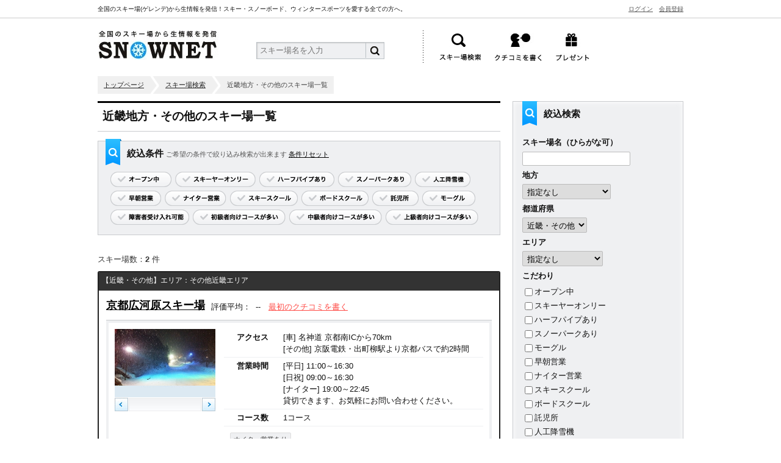

--- FILE ---
content_type: text/html
request_url: http://blog.snownet.jp/search/?pref=53
body_size: 35435
content:

	<!DOCTYPE html>
<html>
<head>
	<meta charset="UTF-8">
			<meta name="keywords" content="近畿地方,京都府,大阪府,兵庫県,滋賀県,奈良県,和歌山県,三重県,スキー場,ゲレンデ,一覧" />
		<title>近畿地方・その他のスキー場情報・積雪情報｜全国スキー場情報サイト＊SNOWNET</title>
        <script async src="https://www.googletagmanager.com/gtag/js?id=UA-65168281-13"></script>
        <script>
  window.dataLayer = window.dataLayer || [];
  function gtag(){dataLayer.push(arguments);}
  gtag('js', new Date());

  gtag('config', 'UA-65168281-13');
        </script>
	<script src="//ajax.googleapis.com/ajax/libs/jquery/1.7.2/jquery.min.js"></script>
	<script src="/common/js/ga.js"></script>
	<script src="/common/js/jquery.easing.1.3.js"></script>
	<script src="/common/js/jquery.page-scroller.js"></script>
	<script src="/common/js/mail.js"></script>
	<!--[if lt IE 9]><script src="/common/js/html5shiv.js"></script><![endif]-->
	<link rel="stylesheet" href="/common/css/reset.css">
	<link rel="stylesheet" href="/common/css/common.css">
		<link rel="stylesheet" href="/common/css/search.css">
	        <link rel="stylesheet" href="/common/css/rakutenAffi.css">	
	<script type="text/javascript">
	var nend_params = {"media":21666,"site":110943,"spot":671419,"type":2,"oriented":1};
	</script>
	<script type="text/javascript" src="https://js1.nend.net/js/nendAdLoader.js"></script>
<script async src="//pagead2.googlesyndication.com/pagead/js/adsbygoogle.js"></script>
<script>
  (adsbygoogle = window.adsbygoogle || []).push({
    google_ad_client: "ca-pub-8428620394791538",
    enable_page_level_ads: true
  });
</script>
</head>
<body>
	
	<div class="headTop">
		<div class="inner">
			<p class="left">全国のスキー場(ゲレンデ)から生情報を発信！スキー・スノーボード、ウィンタースポーツを愛する全ての方へ。</p>
			<ul class="topNav">
								<li><a href="/club/rigist/">会員登録</a></li>
				<li><a href="/club/login/">ログイン</a></li>
							</ul>
		</div>
		<!-- /inner -->
	</div>
	
	<header>
		<!-- /line -->
		<div class="inner">
						<p id="logo"><a href="/">SNOWNET</a></p>
						<div id="headForm">
				<div class="formOutline">
				<form action="/search/" method="get">
					<input type="text" name="skiname" placeholder="スキー場名を入力">
					<input type="submit" value="検索">
				</form>
				</div>
			</div>
			<!-- /headForm -->
			<nav>
				<ul>
					<!--<li id="gNav01"><a href="">写真を投稿</a></li> -->
					<li id="gNav06"><a href="/search/">スキー場検索</a></li>
					<li id="gNav02"><a href="/club/review/">口コミを書く</a></li>
					<li id="gNav03"><a href="/present/">プレゼント</a></li>
					<!--<li id="gNav04"><a href="">お気に入り</a></li> -->
					<!--<li id="gNav05"><a href="/bbs/">掲示板</a></li> -->
				</ul>
			</nav>
		</div>
		<!-- /inner -->
	</header>
	
	<div id="contents" class="search  ">
	
	
	<script type="text/javascript">
$(function(){
	
	// スライダー
	$('.slider').find('.btn').click(function(){
		var photoArea = $(this).parent().parent().find('.photo');
		var num = $(this).parent().data('start');
		var next = $(this).data('next');
		var nextNum = Number(num)+Number(next);
		if(nextNum >= 0 && nextNum <= 2)
		{
			photoArea.find('li').hide();
			photoArea.find('li').eq(nextNum).show();
			$(this).parent().data('start', nextNum)
		}
	});
	$('.slider').find('.photo').each(function(){
		$(this).find('li').hide();
		$(this).find('li').first().show();
	});
	
	// 絞込
	$('.condition li').click(function(){
		var target = $(this).data('target');
		if(target.indexOf('level') != -1)
		{
			// コースレベル
			var level = target.split(":");
			if($('select[name=level] option:selected').val() == level[1])
			{
				$('select[name=level]').val('');
			}
			else
			{
				$('select[name=level]').val(level[1]);
			}
		}
		else
		{
			if($('input[name='+target+']:checked').size())
			{
				$('input[name='+target+']').prop("checked", false);
			}
			else
			{
				$('input[name='+target+']').prop('checked', true)
			}
		}
		$('form[name=search]').submit();
	});
});
</script>

<ul id="topicPath">
	<li><a href="/">トップページ</a></li>
	
		<li><a href="/search/">スキー場検索</a></li>
	<li>近畿地方・その他のスキー場一覧</li>
	</ul>

<div class="main">
		<h1 class="mb_10">近畿地方・その他のスキー場一覧</h1>
	<p class="mb_15"></p>
		
	<section class="condition">
		<h4>絞込条件 <span>ご希望の条件で絞り込み検索が出来ます <a href="/search/">条件リセット</a></span></h4>
		<ul>
			<li class="btn01 " data-target="open">オープン中</li>
			<li class="btn02 " data-target="skionly">スキーヤーオンリー</li>
			<li class="btn03 " data-target="opt1">ハーフパイプあり</li>
			<li class="btn04 " data-target="opt2">スノーパークあり</li>
			<li class="btn05 " data-target="opt11">人工降雪機</li>
			<li class="btn06 " data-target="opt4">早朝営業</li>
			<li class="btn07 " data-target="opt5">ナイター営業</li>
			<li class="btn08 " data-target="opt6">スキースクール </li>
			<li class="btn09 " data-target="opt7">ボードスクール</li>
			<li class="btn10 " data-target="opt10">託児所</li>
			<li class="btn11 " data-target="opt3">モーグル</li>
			<li class="btn12 " data-target="opt12">障害者受け入れ可能</li>
			<li class="btn13 " data-target="level:1">初級者向けコースが多い</li>
			<li class="btn14 " data-target="level:2">中級者向けコースが多い</li>
			<li class="btn15 " data-target="level:3">上級者向けコースが多い</li>
		</ul>
	</section>
	<!-- /condition -->
	
	<!-- <div class="ad mb_10" style="overflow:hidden;padding: 15px 19px 10px;border: solid 1px #ddd;"> -->
	<div class="ad mb_10" style="overflow:hidden;">
		<ul>
			<li class="left">
                                <!-- <script async src="//pagead2.googlesyndication.com/pagead/js/adsbygoogle.js"></script> -->
                                <!-- snownet基本広告300×250 -->
                                <!--
                                <ins class="adsbygoogle"
                                     style="display:inline-block;width:300px;height:250px"
                                     data-ad-client="ca-pub-4311857368521111"
                                     data-ad-slot="6006266035"></ins>
                                <script>
                                (adsbygoogle = window.adsbygoogle || []).push({});
                                </script> -->
			</li>
			<li class="right">
                                <!-- <script async src="//pagead2.googlesyndication.com/pagead/js/adsbygoogle.js"></script> -->
                                <!-- snownet基本広告300×250 -->
                                <!-- <ins class="adsbygoogle"
                                     style="display:inline-block;width:300px;height:250px"
                                     data-ad-client="ca-pub-4311857368521111"
                                     data-ad-slot="6006266035"></ins>
                                <script>
                                (adsbygoogle = window.adsbygoogle || []).push({});
                                </script> -->
			</li>
		</ul>
	</div>
	
			<div id="resultSki">
			
			<div class="pagingTop">
				<span class="count">スキー場数：<b>2</b> 件</span>
							</div>
			<!-- /pagingTop -->
			
						
			<section class="skiDetail">
			
				<div class="detailHead">
					<span class="area">【近畿・その他】エリア：その他近畿エリア</span>
					<!--<a href="" class="clip">お気に入り</a> -->
				</div>
				<!-- /detailHead -->
				
				<div class="detailMain">
				
					<div class="lineBtm">
						<h2><a href="/detail/495/">京都広河原スキー場</a></h2>
						<dl class="review">
							<dt>評価平均：</dt>
														<dd>--　<a href="/club/review/?id=495">最初のクチコミを書く</a></dd>
													</dl>
					</div>
					<!-- /lineBtm -->
					
										
										
					<div class="border">
					
						<div class="slider">
							<ul class="photo">
																										<li><img src="/upload/495/20150219-081147_300.JPG" width="165" alt="" /></li>
																		<li><img src="/upload/495/20141229-093824_300.JPG" width="165" alt="" /></li>
																		<li><img src="/upload/495/20141229-093402_300.JPG" width="165" alt="" /></li>
																								</ul>
														<div class="operation" data-start="0">
								<span class="next btn" data-next="1">次へ</span>
								<span class="back btn" data-next="-1">前へ</span>
								<span class="counter"></span>
							</div>
													</div>
						<!-- /slider -->
						
						<div class="guide">
							
							<table class="type1" summary="スキー場情報">
								<tr>
									<th>アクセス</th>
									<td>
																					[車] 名神道 京都南ICから70km<br />
																				[その他] 京阪電鉄・出町柳駅より京都バスで約2時間</td>
								</tr>
																<tr>
									<th>営業時間</th>
									<td>
																				[平日] 11:00～16:30<br />
																														[日祝] 09:00～16:30<br />
																																								[ナイター] 19:00～22:45<br />
																														貸切できます、お気軽にお問い合わせください。									</td>
								</tr>
																<tr>
									<th>コース数</th>
									<td>1コース</td>
								</tr>
							</table>
							
							<dl class="reco">
																																								<dd>ナイター営業あり</dd>																																																																							</dl>
							
							
							<table class="level" summary="コースレベルの割合" title="コースレベルの割合">
								<tr>
																		<td class="level1" style="width:50%;">初級 50%</td>
																											<td class="level2" style="width:40%;">中級 40%</td>
																											<td class="level3" style="width:10%;">上級 10%</td>
																	</tr>
							</table>
						
						</div>
						<!-- /guide -->
						
						
						
					</div>
					<!-- /border -->
					
				</div>
				<!-- /detailMain -->
				
				<div class="detailBtm">
					<ul>
						<li class="nav01"><a href="/detail/495/gallery/">フォトギャラリー</a></li>
						<li class="nav02"><a href="/detail/495/news/">お知らせ</a></li>
						<li class="nav03"><a href="/detail/495/access/">アクセス</a></li>
						<li class="nav04"><a href="/detail/495/lodging/">周辺宿泊先</a></li>
						<li class="nav05"><a href="/detail/495/review/">クチコミ</a></li>
					</ul>
					<a href="/detail/495/" class="btn">このスキー場を詳しく見る</a>
				</div>
				<!-- /detailBtm -->
			
				
			</section>
						
			<section class="skiDetail">
			
				<div class="detailHead">
					<span class="area">【近畿・その他】エリア：その他近畿エリア</span>
					<!--<a href="" class="clip">お気に入り</a> -->
				</div>
				<!-- /detailHead -->
				
				<div class="detailMain">
				
					<div class="lineBtm">
						<h2><a href="/detail/257/">御在所</a></h2>
						<dl class="review">
							<dt>評価平均：</dt>
														<dd>--　<a href="/club/review/?id=257">最初のクチコミを書く</a></dd>
													</dl>
					</div>
					<!-- /lineBtm -->
					
										
										
					<div class="border">
					
						<div class="slider">
							<ul class="photo">
															</ul>
													</div>
						<!-- /slider -->
						
						<div class="guide">
							
							<table class="type1" summary="スキー場情報">
								<tr>
									<th>アクセス</th>
									<td>
																					[車] 東名阪道 四日市ICから12km<br />
																															[車] 名神道栗東IC86km<br />
										[その他] 近鉄湯の山線・近鉄湯の山温泉駅よりバス・タクシーで約10分</td>
								</tr>
																<tr>
									<th>営業時間</th>
									<td>
																																								営業時間
[平日]9：30〜15：30[土日祝]9：30〜15：30
※営業時間は天候等により変更になる場合があります。									</td>
								</tr>
																<tr>
									<th>コース数</th>
									<td>2コース</td>
								</tr>
							</table>
							
							<dl class="reco">
																																																<dd>スキースクールあり</dd>																								<dd>人工降雪機あり</dd>																<dd>障害者受け入れ可能</dd>																							</dl>
							
							
							<table class="level" summary="コースレベルの割合" title="コースレベルの割合">
								<tr>
																		<td class="level1" style="width:40%;">初級 40%</td>
																																				<td class="level3" style="width:60%;">上級 60%</td>
																	</tr>
							</table>
						
						</div>
						<!-- /guide -->
						
						
						
					</div>
					<!-- /border -->
					
				</div>
				<!-- /detailMain -->
				
				<div class="detailBtm">
					<ul>
						<li class="nav01"><a href="/detail/257/gallery/">フォトギャラリー</a></li>
						<li class="nav02"><a href="/detail/257/news/">お知らせ</a></li>
						<li class="nav03"><a href="/detail/257/access/">アクセス</a></li>
						<li class="nav04"><a href="/detail/257/lodging/">周辺宿泊先</a></li>
						<li class="nav05"><a href="/detail/257/review/">クチコミ</a></li>
					</ul>
					<a href="/detail/257/" class="btn">このスキー場を詳しく見る</a>
				</div>
				<!-- /detailBtm -->
			
				
			</section>
						
			<div class="pagingBtm mb_10"></div>

			<div class="ad" style="overflow:hidden;padding: 15px 19px 10px;border: solid 1px #ddd;">
				<ul>
					<li class="left">
																			<img src="http://www.rentracks.jp/adx/p.gifx?idx=0.15753.204117.1837.2819&dna=44525" border="0" height="1" width="1"><a href="http://www.rentracks.jp/adx/r.html?idx=0.15753.204117.1837.2819&dna=44525" target="_blank"><img src="http://www.image-rentracks.com/ucarpac/ucarsatei/300_250.jpg" width="300" height="250"></a>
											</li>
					<li class="right">
                                                <!-- <script async src="//pagead2.googlesyndication.com/pagead/js/adsbygoogle.js"></script> -->
                                                <!-- snownet基本広告300×250 -->
                                                <!-- <ins class="adsbygoogle"
                                                     style="display:inline-block;width:300px;height:250px"
                                                     data-ad-client="ca-pub-4311857368521111"
                                                     data-ad-slot="6006266035"></ins>
                                                <script>
                                                (adsbygoogle = window.adsbygoogle || []).push({});
                                                </script>
                                                -->
					</li>
				</ul>
			</div>
		</div>
		<!-- /resultSki -->
		
</div>
<!-- /main -->

<div class="side cmnSide">

	<section id="condition">
	<h2>絞込検索</h2>
	<form action="/search/" method="get" name="search">
	<script type="text/javascript">
	$(function(){
		$('#condition').find('select, input[type=checkbox], input[type=text]').change(function(){
			$('form[name=search]').submit();
		});
	});
	</script>
	<ul class="nav">
		<li>
			<p>スキー場名（ひらがな可）</p>
			<input type="text" name="skiname" value="" />
		</li>
		<li>
			<p>地方</p>
			<select name="prefarea">
				<option value="">指定なし</option>
				<option value="1" >北海道</option>
				<option value="2" >東北地方</option>
				<option value="3" >関東地方</option>
				<option value="4" >中部地方</option>
				<option value="5" >近畿地方</option>
				<option value="6" >中国地方</option>
				<option value="7" >四国地方・九州地方</option>
			</select>
		</li>
		<li>
			<p>都道府県</p>
			<select name="pref">
			<option value="">指定なし</option>
						<option value="1" >北海道</option>
						<option value="2" >青森県</option>
						<option value="3" >岩手県</option>
						<option value="4" >秋田県</option>
						<option value="5" >宮城県</option>
						<option value="6" >山形県</option>
						<option value="7" >福島県</option>
						<option value="8" >栃木県</option>
						<option value="9" >群馬県</option>
						<option value="14" >山梨県</option>
						<option value="15" >新潟県</option>
						<option value="16" >長野県</option>
						<option value="17" >富山県</option>
						<option value="18" >石川県</option>
						<option value="19" >福井県</option>
						<option value="20" >静岡県</option>
						<option value="21" >愛知県</option>
						<option value="22" >岐阜県</option>
						<option value="24" >滋賀県</option>
						<option value="29" >兵庫県</option>
						<option value="30" >岡山県</option>
						<option value="31" >鳥取県</option>
						<option value="32" >広島県</option>
						<option value="33" >島根県</option>
						<option value="34" >山口県</option>
						<option value="51" >九州</option>
						<option value="52" >四国</option>
						<option value="53" selected>近畿・その他</option>
						</select>
		</li>
		<li>
			<p>エリア</p>
			<select name="area">
			<option value="">指定なし</option>
						<option value="15" >旭川富良野道北</option>
						<option value="16" >十勝道東</option>
						<option value="14" >ニセコ小樽札幌</option>
						<option value="13" >函館周辺</option>
						<option value="8" >十和田八幡平</option>
						<option value="12" >青森県エリア</option>
						<option value="9" >栗駒鳴子</option>
						<option value="10" >他秋田岩手</option>
						<option value="18" >山形県エリア</option>
						<option value="7" >宮城県エリア</option>
						<option value="2" >磐梯山周辺</option>
						<option value="3" >会津高原</option>
						<option value="5" >那須白河日光</option>
						<option value="17" >沼田水上尾瀬</option>
						<option value="1" >草津万座鹿沢</option>
						<option value="20" >湯沢石打</option>
						<option value="21" >六日町小出</option>
						<option value="23" >新潟県エリア</option>
						<option value="19" >軽井沢菅平佐久</option>
						<option value="45" >白樺湖周辺</option>
						<option value="25" >八ヶ岳周辺</option>
						<option value="26" >富士山周辺</option>
						<option value="30" >志賀高原</option>
						<option value="24" >北信エリア</option>
						<option value="29" >白馬</option>
						<option value="22" >妙高エリア</option>
						<option value="27" >乗鞍御岳</option>
						<option value="28" >飯田伊那</option>
						<option value="31" >白鳥</option>
						<option value="44" >白山</option>
						<option value="32" >飛騨</option>
						<option value="33" >富山県エリア</option>
						<option value="34" >琵琶湖伊吹余呉</option>
						<option value="35" >ハチ・神鍋周辺</option>
						<option value="43" >その他近畿エリア</option>
						<option value="40" >さんべ比婆</option>
						<option value="39" >芸北周辺</option>
						<option value="36" >大山周辺</option>
						<option value="38" >四国</option>
						<option value="37" >九州</option>
						</select>
		</li>
		<li>
			<p>こだわり</p>
			<label><input type="checkbox" name="open" value="1"  />オープン中</label><br />
			<label><input type="checkbox" name="skionly" value="1"  />スキーヤーオンリー</label><br />
						<label><input type="checkbox" name="opt1" value="1"  />ハーフパイプあり</label><br />
						<label><input type="checkbox" name="opt2" value="1"  />スノーパークあり</label><br />
						<label><input type="checkbox" name="opt3" value="1"  />モーグル</label><br />
						<label><input type="checkbox" name="opt4" value="1"  />早朝営業</label><br />
						<label><input type="checkbox" name="opt5" value="1"  />ナイター営業</label><br />
						<label><input type="checkbox" name="opt6" value="1"  />スキースクール</label><br />
						<label><input type="checkbox" name="opt7" value="1"  />ボードスクール</label><br />
						<label><input type="checkbox" name="opt10" value="1"  />託児所</label><br />
						<label><input type="checkbox" name="opt11" value="1"  />人工降雪機</label><br />
						<label><input type="checkbox" name="opt15" value="1"  />人工造雪機</label><br />
						<label><input type="checkbox" name="opt12" value="1"  />障害者受け入れ可能</label><br />
						<label><input type="checkbox" name="opt13" value="1"  />送迎バス</label><br />
						<label><input type="checkbox" name="opt14" value="1"  />キッズパーク</label><br />
					</li>
		<li>
			<p>高速道路</p>
			<select name="highway">
				<option value="">指定なし</option>
								<option value="1" >道東道</option>
								<option value="2" >道央道</option>
								<option value="3" >札幌道</option>
								<option value="4" >函館周辺</option>
								<option value="5" >北見周辺</option>
								<option value="28" >札幌周辺</option>
								<option value="29" >網走周辺</option>
								<option value="6" >東北道</option>
								<option value="20" >八戸道</option>
								<option value="15" >秋田道</option>
								<option value="7" >山形道</option>
								<option value="8" >磐越道</option>
								<option value="19" >日光宇都宮道路</option>
								<option value="9" >関越道</option>
								<option value="10" >上信越道</option>
								<option value="11" >中央道</option>
								<option value="30" >中部横断道</option>
								<option value="32" >中部縦貫道</option>
								<option value="12" >長野道</option>
								<option value="22" >東名道</option>
								<option value="17" >北陸道</option>
								<option value="23" >東海北陸道</option>
								<option value="24" >名神道</option>
								<option value="31" >北近畿豊岡道</option>
								<option value="16" >(他近畿)</option>
								<option value="25" >中国道方面</option>
								<option value="27" >四国方面</option>
								<option value="26" >九州方面</option>
							</select>
		</li>
		<li>
			<p>インターからの距離</p>
			<select name="distance">
			<option value="">指定なし</option>
						<option value="5" >5km</option>
						<option value="10" >10km</option>
						<option value="20" >20km</option>
						<option value="30" >30km</option>
						<option value="40" >40km</option>
						<option value="50" >50km</option>
						</select>
		</li>
		<li>
			<p>最大滑走距離</p>
			<select name="glide_range">
			<option value="">指定なし</option>
						<option value="500" >500m以上</option>
						<option value="1000" >1000m以上</option>
						<option value="1500" >1500m以上</option>
						<option value="2000" >2000m以上</option>
						<option value="2500" >2500m以上</option>
						<option value="3000" >3000m以上</option>
						<option value="4000" >4000m以上</option>
						<option value="5000" >5000m以上</option>
						</select>
		</li>
		<li>
			<p>標高</p>
			<select name="datbottom">
			<option value="">指定なし</option>
						<option value="500" >500m</option>
						<option value="1000" >1000m</option>
						<option value="1500" >1500m</option>
						<option value="2000" >2000m</option>
						<option value="2500" >2500m</option>
						</select>
			～
			<select name="dattop">
			<option value="">指定なし</option>
						<option value="500" >500m</option>
						<option value="1000" >1000m</option>
						<option value="1500" >1500m</option>
						<option value="2000" >2000m</option>
						<option value="2500" >2500m</option>
						</select>
		</li>
		<li>
			<p>コースレベルの割合</p>
			<select name="level">
				<option value="">指定なし</option>
				<option value="1" >初心者向けコースが多い</option>
				<option value="2" >中級者向けコースが多い</option>
				<option value="3" >上級者向けコースが多い</option>
			</select>
		</li>
	</ul>
	
	<div class="submit"><input type="submit" value="検索" /></div>
	
	</form>
	</section>

	<div class="chase_nav">
	
		
		
		<script>
			$(function(){
				var chase_nav = $('.chase_nav');
				var chase_nav_offset = chase_nav.offset();
				$(window).bind('scroll resize', function(e){
					console.log(chase_nav_offset)
					if($(window).scrollTop() > chase_nav_offset.top - 15) {
						chase_nav.css('position', 'fixed');
						chase_nav.css('top', 15);
						chase_nav.css('left', $('#contents .side').offset().left);
					} else {
						chase_nav.css('position', 'static');
					}
				})
			});
		</script>

				
		<!--
		<div class="ad" style="background: #fff;text-align: center;border: solid 1px #C9CBCE;padding: 10px 0 0;margin-top: 15px;">
			<script type="text/javascript">var a8='a08110815981_1U7H1K_A9QJSI_2HOM_BUB81';var rankParam='cq47CL.8yjhD3HgCyFhIZEhw-jhwUN.MCqUNCZhKDYTc0Y_Ry';var bannerType='1';var bannerKind='item.variable.kind2';var vertical='3';var horizontal='1';var alignment='0';var frame='0';var ranking='1';var category='スポーツ・アウトドア';</script><script type="text/javascript" src="//rws.a8.net/rakuten/ranking.js"></script>
-->

    <!-- <div class="rakutenAffi" style="width: 278px;"></div> -->
    <!-- <script async src="//pagead2.googlesyndication.com/pagead/js/adsbygoogle.js"></script> -->
<!-- SNOWNET280×500 -->
<!-- <ins class="adsbygoogle"
     style="display:inline-block;width:280px;height:500px"
     data-ad-client="ca-pub-4311857368521111"
     data-ad-slot="1699686525"></ins>
<script>
(adsbygoogle = window.adsbygoogle || []).push({});
</script>
-->
    <script>

function dispPrice(price) {
  return price.replace(/(\d)(?=(\d\d\d)+$)/g, '$1,');
}
$(document).ready(function(){
  $.ajax({
    url: 'https://app.rakuten.co.jp/services/api/IchibaItem/Ranking/20170628?format=json&affiliateId=16f7970d.62969dac.16f7970e.3131cc4d&genreId=205015&applicationId=1047770274607421189',
    type: 'GET'
  }).done(function(data) {
    data = data['Items'];
    $div = $('.rakutenAffi');
    $ul = $('<ul></ul>');
    for(var i = 0; i < 3; i++) {
      var unit = data[i]['Item'];
      $li = $('<li></li>').attr('data-url', unit['affiliateUrl']);
      $tp = $('<p></p>').html('<span>' + unit['rank'] + '位</span>&nbsp;' + unit['itemName'].substring(0,13) + '…');
      $ddiv = $('<div></div>').addClass('itemDetail');
      $idev = $('<div></div>');
      $img = $('<img>').attr('src', unit['smallImageUrls'][0]['imageUrl']);
      $idev.append($img);
      $cp = $('<p></p>').addClass('itemCaption').text(unit['itemCaption'].substring(0,50) + '…');
      $ddiv.append($idev).append($cp);
      var tax = (unit['taxFlag'] == 0 ? '税込':'税別');
      var postage = (unit['postageFlag'] == 0 ? '送料込':'送料別');
      $price = $('<p></p>').addClass('itemPrice').html('<span>' + dispPrice(unit['itemPrice']) + '</span>&nbsp;(' + tax + '・' + postage + ')');

      $li.append($tp).append($ddiv).append($price);
      $ul.append($li);
    }
    $div.append($ul);
    $sponser = $('<div></div>').addClass('rakutenSponser').append('<a href="https://webservice.rakuten.co.jp/" target="_blank"><img src="https://webservice.rakuten.co.jp/img/credit/200709/credit_22121.gif" border="0" alt="楽天ウェブサービスセンター" title="楽天ウェブサービスセンター" width="221" height="21"/></a>');
    $div.append($sponser);

    $('li[data-url]').on('click', function() {
      window.open($(this).data('url'), '_blank');
    });
  });
});


    </script>
		</div>

	</div>
	
	</div>
<!-- /side -->
	
		
	</div>
	<!-- /contents -->
	
	<footer>
		
		<div id="footTop">
			
			<div class="inner">
				<section class="siteMap">
					<h3>サイトマップ</h3>
					<ul>
						<li><a href="/search/open/">スキー場オープン情報</a></li>
						<li><a href="/search/">スキー場検索</a></li>
						<li><a href="/present/">プレゼント</a></li>
						<li><a href="/news/">各スキー場からのお知らせ</a></li>
						<!--<li><a href="/bbs/">SNOWNET BBS</a></li> -->
						<li><a href="/club/rigist/">SNOWNET CLUB</a></li>
					</ul>
				</section>
				
				<section class="searchPref">
					<h3>全国スキー場検索</h3>
					<h4>都道府県</h4>
					<ul class="mb_10" style="overflow:hidden;">
												<li><a href="/search/?pref=1">北海道</a> ｜</li>
												<li><a href="/search/?pref=2">青森県</a> ｜</li>
												<li><a href="/search/?pref=3">岩手県</a> ｜</li>
												<li><a href="/search/?pref=4">秋田県</a> ｜</li>
												<li><a href="/search/?pref=5">宮城県</a> ｜</li>
												<li><a href="/search/?pref=6">山形県</a> ｜</li>
												<li><a href="/search/?pref=7">福島県</a> ｜</li>
												<li><a href="/search/?pref=8">栃木県</a> ｜</li>
												<li><a href="/search/?pref=9">群馬県</a> ｜</li>
												<li><a href="/search/?pref=14">山梨県</a> ｜</li>
												<li><a href="/search/?pref=15">新潟県</a> ｜</li>
												<li><a href="/search/?pref=16">長野県</a> ｜</li>
												<li><a href="/search/?pref=17">富山県</a> ｜</li>
												<li><a href="/search/?pref=18">石川県</a> ｜</li>
												<li><a href="/search/?pref=19">福井県</a> ｜</li>
												<li><a href="/search/?pref=20">静岡県</a> ｜</li>
												<li><a href="/search/?pref=21">愛知県</a> ｜</li>
												<li><a href="/search/?pref=22">岐阜県</a> ｜</li>
												<li><a href="/search/?pref=24">滋賀県</a> ｜</li>
												<li><a href="/search/?pref=29">兵庫県</a> ｜</li>
												<li><a href="/search/?pref=30">岡山県</a> ｜</li>
												<li><a href="/search/?pref=31">鳥取県</a> ｜</li>
												<li><a href="/search/?pref=32">広島県</a> ｜</li>
												<li><a href="/search/?pref=33">島根県</a> ｜</li>
												<li><a href="/search/?pref=34">山口県</a> ｜</li>
												<li><a href="/search/?pref=51">九州</a> ｜</li>
												<li><a href="/search/?pref=52">四国</a> ｜</li>
												<li><a href="/search/?pref=53">近畿・その他</a> ｜</li>
											</ul>
					
					<h4 class="clear">エリア</h4>
					<ul>
												<li><a href="/search/?area=15">旭川富良野道北</a> ｜</li>
												<li><a href="/search/?area=16">十勝道東</a> ｜</li>
												<li><a href="/search/?area=14">ニセコ小樽札幌</a> ｜</li>
												<li><a href="/search/?area=13">函館周辺</a> ｜</li>
												<li><a href="/search/?area=8">十和田八幡平</a> ｜</li>
												<li><a href="/search/?area=12">青森県エリア</a> ｜</li>
												<li><a href="/search/?area=9">栗駒鳴子</a> ｜</li>
												<li><a href="/search/?area=10">他秋田岩手</a> ｜</li>
												<li><a href="/search/?area=18">山形県エリア</a> ｜</li>
												<li><a href="/search/?area=7">宮城県エリア</a> ｜</li>
												<li><a href="/search/?area=2">磐梯山周辺</a> ｜</li>
												<li><a href="/search/?area=3">会津高原</a> ｜</li>
												<li><a href="/search/?area=5">那須白河日光</a> ｜</li>
												<li><a href="/search/?area=17">沼田水上尾瀬</a> ｜</li>
												<li><a href="/search/?area=1">草津万座鹿沢</a> ｜</li>
												<li><a href="/search/?area=20">湯沢石打</a> ｜</li>
												<li><a href="/search/?area=21">六日町小出</a> ｜</li>
												<li><a href="/search/?area=23">新潟県エリア</a> ｜</li>
												<li><a href="/search/?area=19">軽井沢菅平佐久</a> ｜</li>
												<li><a href="/search/?area=45">白樺湖周辺</a> ｜</li>
												<li><a href="/search/?area=25">八ヶ岳周辺</a> ｜</li>
												<li><a href="/search/?area=26">富士山周辺</a> ｜</li>
												<li><a href="/search/?area=30">志賀高原</a> ｜</li>
												<li><a href="/search/?area=24">北信エリア</a> ｜</li>
												<li><a href="/search/?area=29">白馬</a> ｜</li>
												<li><a href="/search/?area=22">妙高エリア</a> ｜</li>
												<li><a href="/search/?area=27">乗鞍御岳</a> ｜</li>
												<li><a href="/search/?area=28">飯田伊那</a> ｜</li>
												<li><a href="/search/?area=31">白鳥</a> ｜</li>
												<li><a href="/search/?area=44">白山</a> ｜</li>
												<li><a href="/search/?area=32">飛騨</a> ｜</li>
												<li><a href="/search/?area=33">富山県エリア</a> ｜</li>
												<li><a href="/search/?area=34">琵琶湖伊吹余呉</a> ｜</li>
												<li><a href="/search/?area=35">ハチ・神鍋周辺</a> ｜</li>
												<li><a href="/search/?area=43">その他近畿エリア</a> ｜</li>
												<li><a href="/search/?area=40">さんべ比婆</a> ｜</li>
												<li><a href="/search/?area=39">芸北周辺</a> ｜</li>
												<li><a href="/search/?area=36">大山周辺</a> ｜</li>
												<li><a href="/search/?area=38">四国</a> ｜</li>
												<li><a href="/search/?area=37">九州</a> ｜</li>
											</ul>
				</section>
				
				<section class="opinionForm">
					<h3>ご意見・ご要望</h3>
					<form action="" method="post">
						<div id="formResult">
						<textarea name="" placeholder="ご意見・ご要望の他にも、改善点などございましたらお気軽に送信ください。※このフォームはお問い合わせフォームではございません。メールアドレスを取得しない為、返信は出来ません。"></textarea>
						<div class="center"><input type="submit" name="opinion_send" class="submit" /></div>
						</div>
					</form>
				</section>
			</div>
			<!-- /inner -->
		</div>
		<!-- /footTop -->
		
		<div id="footBtm">
		
			<div class="inner">
			
				<section class="news">
					<h3>お知らせ</h3>
					<div class="newsInner">
												<dl>
							<dt>2019年11月21日</dt>
							<dd><a href="/information/5/">運営者変更のお知らせ</a></dd>
						</dl>
												<dl>
							<dt>2018年08月01日</dt>
							<dd><a href="/information/4/">運営会社変更のお知らせ</a></dd>
						</dl>
												<dl>
							<dt>2017年12月25日</dt>
							<dd><a href="/information/3/">年末年始休業のお知らせ</a></dd>
						</dl>
											</div>
				</section>
				
				<div class="contact">
					<p class="logo">SNOWNET</p>
					<ul>
						<li><a href="http://snownet.blog/%e9%81%8b%e5%96%b6%e8%80%85%e6%83%85%e5%a0%b1/" target="_blank">運営会社</a></li>
						<li><a href="/contact/">お問い合わせ</a></li>
						<!--<li><a href="">広告掲載</a></li> -->
					</ul>
				</div>
				<!-- /contact -->
				
			</div>
			<!-- /inner -->
		</div>
		<!-- /footBtm -->
		
		<small>Copyright (C) 2001-2026 SNOWNET. All Rights Reserved.</small>
		
	</footer>
</body>
</html>


--- FILE ---
content_type: text/html; charset=utf-8
request_url: https://www.google.com/recaptcha/api2/aframe
body_size: 248
content:
<!DOCTYPE HTML><html><head><meta http-equiv="content-type" content="text/html; charset=UTF-8"></head><body><script nonce="-3Ml-_rJh1rjt1mfqlG9Yg">/** Anti-fraud and anti-abuse applications only. See google.com/recaptcha */ try{var clients={'sodar':'https://pagead2.googlesyndication.com/pagead/sodar?'};window.addEventListener("message",function(a){try{if(a.source===window.parent){var b=JSON.parse(a.data);var c=clients[b['id']];if(c){var d=document.createElement('img');d.src=c+b['params']+'&rc='+(localStorage.getItem("rc::a")?sessionStorage.getItem("rc::b"):"");window.document.body.appendChild(d);sessionStorage.setItem("rc::e",parseInt(sessionStorage.getItem("rc::e")||0)+1);localStorage.setItem("rc::h",'1768962542950');}}}catch(b){}});window.parent.postMessage("_grecaptcha_ready", "*");}catch(b){}</script></body></html>

--- FILE ---
content_type: text/css
request_url: http://blog.snownet.jp/common/css/common.css
body_size: 10700
content:

html {-webkit-text-size-adjust: 100%}
.inner {
	width:960px;
	margin:0 auto;
	display:block;
	overflow:hidden;
}
a {
	color:#000;
}
a:hover {
	text-decoration:none;
}
h1.title {
	display:block;
	border:solid 1px #ccc;
	border-top:solid 3px #000;
	padding:14px 18px;
	font-size:16px;
	margin-bottom:15px;
}
.notfoundPage {
	display:block;
	text-align:center;
	padding:60px 30px;
	border:solid 1px #ccc;
	border-radius:5px;
	background:#fafafa;
	font-weight:bold;
	font-size:14px;
}
img[width="1"] {
	position: absolute;
	left: -9999px;
}

/* header 
-----------------------------------------------*/
.headTop {
	border-bottom:solid 1px #ccc;
	font-size:10px;
	padding:5px;
}
.headTop .topNav {
	float:right;
}
.headTop .topNav li {
	float:right;
	white-space:nowrap;
	margin-left:10px;
}
.headTop .topNav li a {
	color:#555;
}
header {
	display:block;
}
header .inner {
	padding:20px 0;
}
header #logo {
	display:block;
	width:248px;
	height:48px;
	float:left;
	margin-right:12px;
}
header #logo a {
	background:url(/common/img/cmn/logo.jpg);
	display:block;
	width:198px;
	height:48px;
	text-indent:-9999px;
}
header #headForm {
	float:left;
	overflow:hidden;
	padding-top:19px;
}
header #headForm .formOutline {
	width:208px;
	border:solid 1px #BDC3C7;
	overflow:hidden;
	background:#EFF0F2;
	box-shadow:inset 1px 1px 2px #ccc;
}
header #headForm input[type=text] {
	display:block;
	float:left;
	margin:0;
	border:none;
	padding:5px;
	background:#EFF0F2;
	border-right:solid 1px #BDC3C7;
	width:168px;
	box-shadow:inset 1px 1px 2px #ccc;
}
header #headForm input[type=submit] {
	display:block;
	background: url(../img/cmn/h_search_btn.png) no-repeat center center;
	width:28px;
	height:26px;
	border:none;
	text-indent:-9999px;
	margin:0;
	padding:0;
	line-height:0em;
	font-size:1px;
}
header nav {
	display:block;
	float:right;
	overflow:hidden;
	background: url(../img/cmn/h_nav_line.gif) repeat-y left top;
	padding: 5px 0;
	padding-left:27px;
	width:400px;
}
header nav ul li {
	display:block;
	float:left;
	margin-right:23px;
}
header nav ul li a {
	display:block;
	height:45px;
	text-indent:-9999px;
	background:no-repeat left top;
}
header nav ul li#gNav01 a {
	width:57px;
	background-image:url(../img/cmn/h_nav01.jpg);
}
header nav ul li#gNav02 a {
	width:77px;
	background-image:url(../img/cmn/h_nav02.jpg);
}
header nav ul li#gNav03 a {
	width:55px;
	background-image:url(../img/cmn/h_nav03.jpg);
}
header nav ul li#gNav04 a {
	width:54px;
	background-image:url(../img/cmn/h_nav04.jpg);
}
header nav ul li#gNav05 a {
	width:34px;
	background-image:url(../img/cmn/h_nav05.jpg);
}
header nav ul li#gNav06 a {
	width:68px;
	background-image:url(../img/cmn/h_nav06.jpg);
}


/* footer 
-----------------------------------------------*/
footer {
	display:block;
	overflow:hidden;
	border-top:solid 4px #000000;
	clear:both;
}
footer section {
	display:block;
	overflow:hidden;
	float:left;
}
footer #footTop {
	padding:30px 0;
	background:#fafafa;
}
footer #footTop h3 {
	margin-bottom:12px;
	border-bottom: dashed 1px #333;
	padding-bottom:10px;
}
footer #footTop .siteMap {
	width:160px;
	margin-right:20px;
}
footer #footTop .siteMap h3 {
	background: url(../img/cmn/foot_icon01.gif) no-repeat left 3px;
	padding-left:20px;
}
footer #footTop .searchPref {
	width:480px;
}
footer #footTop .searchPref h3 {
	background: url(../img/cmn/foot_icon02.gif) no-repeat left 3px;
	padding-left:20px;
}
footer #footTop .searchPref li {
	float:left;
	white-space:nowrap;
}
footer #footTop .opinionForm {
	width:250px;
	border-left:solid 1px #CBD2D7;
	padding-left:25px;
	float:right;
}
footer #footTop .opinionForm h3 {
	background: url(../img/cmn/foot_icon03.gif) no-repeat left 3px;
	padding-left:20px;
}
footer #footTop .opinionForm textarea {
	width:228px;
	height:120px;
	padding:10px;
	background:#fff;
	border:solid 1px #BDC3C7;
	font-size:12px;
	line-height:1.4em;
	display:block;
	border-radius:3px;
	margin-bottom:15px;
}
footer #footTop .opinionForm .submit {
	display:block;
	padding:0;
	background: url(../img/cmn/foot_btn01.jpg) no-repeat;
	width:162px;
	height:29px;
	border:none;
	text-indent:-9999px;
	margin:0 auto;
}
footer #footTop .opinionForm #formResult {
	display:block;
	text-align:center;
	color: #393;
	
}
footer #footBtm {
	background:#EFF0F2;
	border-top:solid 1px #D2D3D6;
	padding:30px 0;
	box-shadow:inset 0 1px 0 #fff;
}
footer #footBtm .news {
	width:620px;
	overflow:hidden;
	float:left;
}
footer #footBtm .news h3 {
	float:left;
	display:block;
	width:100px;
	text-align:center;
	font-size:13px;
}
footer #footBtm .news .newsInner {
	width:520px;
	float:right;
	
}
footer #footBtm .news dl {
	display:block;
	overflow:hidden;
	margin-bottom:5px;
}
footer #footBtm .news dl dt {
	float:left;
	margin-right:15px;
}
footer #footBtm .contact {
	float:right;
	width:300px;
}
footer #footBtm .contact p.logo {
	display:block;
	background: url(../img/cmn/foot_logo.gif) no-repeat right top;
	height:43px;
	text-indent:-9999px;
	margin-bottom:12px;
}
footer #footBtm .contact ul {
	text-align:right;
	display:block;
	margin-bottom:10px;
}
footer #footBtm .contact li {
	display:inline;
	margin-left:5px;
}
footer small {
	font-size:8px;
	text-align:center;
	display:block;
	color:#999;
	clear:both;
	background: #444;
	padding:10px;
	
}

/* contents */
#contents .cmnMain {
	width:640px;
	overflow:hidden;
	float:left;
}
#contents .cmnSide {
	width:300px;
	overflow:hidden;
	float:right;
}
#contents {
	width:960px;
	margin:0 auto;
	overflow:hidden;
	margin-bottom:35px;
}
#contents #topicPath {
	display:block;
	overflow:hidden;
	margin-bottom:12px;
}
#contents #topicPath li {
	display:block;
	float:left;
	background:#F0F0F0 url(../img/cmn/topicpath_bg.png) no-repeat left center;
	color:#444;
	font-size:11px;
	padding: 5px 10px;
	padding-left:25px;
}
#contents #topicPath li:first-child {
	background:#F0F0F0;
	padding-left:10px;
}
#contents #topicPath li a {
	color:#222;
}

/* paging */
.pagingBtm {
	
}
.pagingBtm .pagination {
	position: relative;
	overflow: hidden;
	background:#EFF0F2;
	border-top:solid 1px #C9CBCE;
	border-bottom:solid 1px #C9CBCE;
	padding:10px;
	box-shadow:inset 0 1px 0 #fff, inset 0 -1px 0 #fff;
}

.pagingBtm .pagination ul {
	float:left;
	left:50%;
	position:relative;
}

.pagingBtm .pagination li {
	float:left;
	left:-50%;
	position:relative;
	margin-right:5px;
}
.pagingBtm .pagination li a {
	display:block;
	background: #fff;
	border:solid 1px #C9CBCE;
	padding:5px 10px;
	text-decoration:none;
}
.pagingBtm .pagination li.active a {
	background:#0090FF;
	color:#fff;
}
.pagingBtm .pagination li a:hover {
	background:#0090FF;
	color:#fff;
}


/* side */
.cmnSide section {
	margin-bottom:18px;
}
.cmnSide section.bg {
	background:url(../img/top/side_sec_bg.jpg) left 36px repeat-x;
}
.cmnSide section .in {
	border:solid 1px #C9CBCE;
	border-top:none;
}
.cmnSide h2.title {
	display:block;
	background: no-repeat left top;
	height:26px;
	padding-top:9px;
	font-size:13px;
	padding-left:36px;
}
.cmnSide h2.title span {
	color:#555;
	font-size:12px;
	font-weight:normal;
	margin-left:10px;
}
.cmnSide #shame h2.title {
	background-image:url(../img/top/shame_title_bg.jpg);
}
.cmnSide #special h2.title {
	background-image:url(../img/top/special_title_bg.jpg);
}
.cmnSide #special .in {
	padding:10px;
	background: #EFF0F2;
}
.cmnSide #special ul {
	border-top:solid 1px #C9CBCE;
	background: #fff;
}
.cmnSide #special ul li {
	display:block;
	overflow:hidden;
	padding:10px;
	border:solid 1px #C9CBCE;
	border-top:none;
}
.cmnSide #special ul li img {
	float:left;
	margin-right:10px;
}
.cmnSide #special ul li p.link {
	margin-bottom:4px;
}
.cmnSide #special ul li a {
	color:#0092FF;
	font-weight:bold;
}
.cmnSide #special ul li p.text {
	color:#444;
	font-size:12px;
	line-height:1.3em;
}
.cmnSide #condition h2.title {
	background-image:url(../img/top/condition_title_bg.jpg);
}
.cmnSide #condition {
	
}
.cmnSide #condition .in {
	padding:10px 5px 10px 15px;
}
.cmnSide #condition ul li {
	line-height:1.8em;
}
.cmnSide #condition ul li a {
	color:#0096FF;
	background: url(../img/top/side_icon01.gif) left 5px no-repeat;
	padding-left:12px;
}
.cmnSide #ranking h2.title {
	background-image:url(../img/top/rank_title_bg.jpg);
}
.cmnSide #ranking dl {
	padding:12px;
	border-bottom:solid 1px #C9CBCE;
	display:block;
	overflow:hidden;
}
.cmnSide #ranking dl:last-child {
	border-bottom:none;
}
.cmnSide #ranking dl dt {
	display:block;
	width:90px;
	float:left;
	position:relative;
}
.cmnSide #ranking dl dt img.rank {
	position:absolute;
	left:-5px;
	top:-5px;
	z-index:10;
}
.cmnSide #ranking dl dd {
	display:block;
	float:right;
	width:170px;
}
.cmnSide #ranking dl dd a {
	color:#008DFF;
	font-weight:bold;
}
.cmnSide #ranking dl dd .rank {
	font-weight:bold;
}
.cmnSide #ranking dl dd .no1 {
	color:#CCA800;
}
.cmnSide #ranking dl dd .no2 {
	color:#777777;
}
.cmnSide #ranking dl dd .no3 {
	color:#EC5F7E;
}
.cmnSide #shame #shameSlide {
	position:relative;
	padding-top:12px;
}
.cmnSide #shame #shameSlide a.btn {
	display:block;
	width:21px;
	height:40px;
	position:absolute;
	top:90px;
	text-indent:-9999px;
}
.cmnSide #shame #shameSlide a.back {
	background: url(/common/img/top/shame_back.png) no-repeat left top;
	left:0;
}
.cmnSide #shame #shameSlide a.next {
	background: url(/common/img/top/shame_next.png) no-repeat left top;
	right:0;
}
.cmnSide #shame #shameSlide ul {
	display:block;
	width:270px;
	margin:0 auto;
	margin-bottom:10px;
}
.cmnSide #shame p.comment {
	background: #EFF0F2;
	border:solid 1px #BBBBBB;
	box-shadow:0 2px 2px #eee;
	width:240px;
	padding:10px 15px;
	border-radius:3px;
	margin: 0 auto;
	position:relative;
	margin-bottom:12px;
}
.cmnSide #shame p.comment img {
	position:absolute;
	width:27px;
	height:26px;
	top:-25px;
}
.cmnSide #shame .shameNav {
	display:block;
	overflow:hidden;
	padding: 12px 18px;
	background: url(../img/top/shame_bg01.jpg) no-repeat center top;
	
}
.cmnSide #shame .shameNav li {
	display:block;
	width:127px;
	height:29px;
}
.cmnSide #shame .shameNav li a {
	display:block;
	width:127px;
	height:29px;
	text-indent:-9999px;
}
.cmnSide #shame .shameNav li.btn01 a {
	background: url(../img/top/shame_btn01.jpg) no-repeat left top;
}
.cmnSide #shame .shameNav li.btn02 a {
	background: url(../img/top/shame_btn02.jpg) no-repeat left top;
}
.cmnSide .snsLinks {
	display:block;
	overflow:hidden;
	border-radius:2px;
	border:solid 1px #ccc;
}
.cmnSide .snsLinks li {
	border-bottom:solid 1px #ccc;
}
.cmnSide .snsLinks li:last-child {
	border-bottom:none;
}
.cmnSide .snsLinks li a {
	display:block;
	padding:10px 0px 10px 20px;
	text-decoration:none;
}
.cmnSide .snsLinks li a:hover {
	background:#fafafa;
}
.cmnSide .bannerArea li {
	margin-bottom:15px;
}


--- FILE ---
content_type: text/css
request_url: http://blog.snownet.jp/common/css/search.css
body_size: 13315
content:

#contents .main {
	width:660px;
	overflow:hidden;
	float:left;
}
#contents .side {
	width:280px;
	overflow:hidden;
	float:right;
}
.side #condition {
	background: #EFF0F2;
	border:solid 1px #C9CBCE;
	position:relative;
	padding-top:40px;
	box-shadow:inset 0 0 8px #fff;
}
.side #condition h2 {
	display:block;
	background: url(../img/search/side_search_title.png) no-repeat;
	height:29px;
	padding-top:14px;
	font-size:15px;
	padding-left:35px;
	position:absolute;
	top:-4px;
	left:15px;
	
}
.side #condition ul.nav {
	padding:15px;
}
.side #condition ul.nav > li {
	margin-bottom:4px;
}
.side #condition ul.nav p {
	font-weight:bold;
	margin-bottom:3px;
}
.side #condition input[type=text],
.side #condition select {
	padding:3px;
	border-radius:2px;
	border:solid 1px #bbb;
}
.side #condition input[type=submit] {
	background: url(../img/search/side_search_btn.png) no-repeat left top;
	width:146px;
	height:28px;
	border:none;
	margin:0 auto;
	display:block;
	text-indent:-9999px;
	cursor:pointer;
}

.side .submit {
	background:#DDE1E3;
	padding:15px;
	margin:1px;
}
.side #history {
	margin-bottom:15px;
	border:solid 1px #C9CBCE;
	background: #fff;
}
.side #history h2 {
	font-size:12px;
	font-weight:normal;
	display:block;
	border-bottom:solid 1px #C9CBCE;
	padding:8px 30px;
	background: url(../img/cmn/check_icon01.png) no-repeat 8px center;
}
.side #history ul {
	display:block;
	padding:15px;
}
.side #history ul li {
	background: url(../img/cmn/icon01.png) no-repeat 0px center;
	padding-left:12px;
}
.side .chase_nav {
	width:280px;
}
.main h1 {
	font-size:19px;
	display:block;
	border-top:solid 3px #000000;
	border-bottom:solid 1px #C9CBCE;
	padding:12px 8px 15px;
}
.main .condition {
	background:#EFF0F2;
	border:solid 1px #C9CBCE;
	padding:50px 15px 10px;
	margin-bottom:20px;
	position:relative;
}
.main .condition h4 {
	background: url(../img/search/condition_icon.png) no-repeat left top;
	height:27px;
	padding-top:16px;
	padding-left:35px;
	display:block;
	position:absolute;
	top:-4px;
	left:12px;
	font-size:15px;
	line-height:1em;
}
.main .condition h4 span {
	font-size:11px;
	color:#555;
	font-weight:normal;
	line-height:1em;
}
.main .condition ul {
	display:block;
	overflow:hidden;
	padding-left:5px;
}
.main .condition ul li {
	display:block;
	height:25px;
	text-indent:-9999px;
	background: no-repeat left top;
	cursor:pointer;
	float:left;
	margin-right:6px;
	margin-bottom:6px;
}
.main .condition ul li:hover {
	background: no-repeat left -25px;
}
.main .condition ul li.active {
	background: no-repeat left -50px;
}
.main .condition ul li.btn01 {
	background-image: url(../img/search/cond_btn01.png);
	width:100px;
}
.main .condition ul li.btn02 {
	background-image: url(../img/search/cond_btn02.png);
	width:132px;
}
.main .condition ul li.btn03 {
	background-image: url(../img/search/cond_btn03.png);
	width:123px;
}
.main .condition ul li.btn04 {
	background-image: url(../img/search/cond_btn04.png);
	width:120px;
}
.main .condition ul li.btn05 {
	background-image: url(../img/search/cond_btn05.png);
	width:91px;
}
.main .condition ul li.btn06 {
	background-image: url(../img/search/cond_btn06.png);
	width:83px;
}
.main .condition ul li.btn07 {
	background-image: url(../img/search/cond_btn07.png);
	width:101px;
}
.main .condition ul li.btn08 {
	background-image: url(../img/search/cond_btn08.png);
	width:111px;
}
.main .condition ul li.btn09 {
	background-image: url(../img/search/cond_btn09.png);
	width:110px;
}
.main .condition ul li.btn10 {
	background-image: url(../img/search/cond_btn10.png);
	width:76px;
}
.main .condition ul li.btn11 {
	background-image: url(../img/search/cond_btn11.png);
	width:87px;
}
.main .condition ul li.btn12 {
	background-image: url(../img/search/cond_btn12.png);
	width:129px;
}
.main .condition ul li.btn13 {
	background-image: url(../img/search/cond_btn13.png);
	width:152px;
}
.main .condition ul li.btn14 {
	background-image: url(../img/search/cond_btn14.png);
	width:152px;
}
.main .condition ul li.btn15 {
	background-image: url(../img/search/cond_btn15.png);
	width:152px;
}
.main .pagingTop {
	overflow:hidden;
	margin-bottom:10px;
}
.main .pagingTop .count {
	float:left;
	color:#333;
}
.main .pagingTop ul {
	float:right;
}
.main .pagingTop ul li {
	display: inline;
	margin-left:3px;
}
.main .pagingTop ul li a {
	color:#0099FF;
}
.main .pagingTop ul li.active a {
	color:#000;
	text-decoration:none;
}
.main .skiDetail {
	overflow:hidden;
	border:solid 2px #222;
	margin-bottom:25px;
	box-shadow:0 2px 2px #ddd;
	border-radius:3px;
}
.main .skiDetail .detailHead {
	/*background: url(../img/search/search_result_bg.jpg) repeat-x left top;*/
	background:#333;
	color:#fff;
	font-size:12px;
	overflow:hidden;
	height:30px;
	padding:0 5px;
}
.main .skiDetail .detailHead .area {
	float:left;
	white-space:nowrap;
	padding-top:4px;
	display:block;
}
.main .skiDetail .detailHead a.clip {
	display:block;
	background: url(../img/search/clip_btn.jpg) no-repeat left top;
	width:22px;
	height:22px;
	float:right;
	text-indent:-9999px;
	margin-top:3px;
}
.main .skiDetail .detailMain {
	padding:15px 12px 12px;
}
.main .skiDetail .detailMain .lineBtm {
	border-bottom:solid 1px #C9CBCE;
	overflow:hidden;
}
.main .skiDetail .detailMain h2 {
	font-size:18px;
	float:left;
	white-space:nowrap;
	margin-bottom:14px;
}
.main .skiDetail .detailMain .review {
	float:left;
	display:block;
	width:258px;
	padding-left:10px;
}
.main .skiDetail .detailMain .review dt {
	float:left;
	margin-right:8px;
	padding-top:2px;
	white-space:nowrap;
}
.main .skiDetail .detailMain .review dd {
	padding-top:2px;
}
.main .skiDetail .detailMain .review dd a {
	color:#FF4B46;
}
.main .skiDetail .star {
	color:#FF4B46;
	font-weight:bold;
	padding-left:95px;
	display:block;
	float:left;
	font-size:11px;
	white-space:nowrap;
	background: no-repeat left center;
}
.main .skiDetail .star1 {
	background-image: url(/common/img/cmn/star1.png);
}
.main .skiDetail .star1-5 {
	background-image: url(/common/img/cmn/star1-5.png);
}
.main .skiDetail .star2 {
	background-image: url(/common/img/cmn/star2.png);
}
.main .skiDetail .star2-5 {
	background-image: url(/common/img/cmn/star2-5.png);
}
.main .skiDetail .star3 {
	background-image: url(/common/img/cmn/star3.png);
}
.main .skiDetail .star3-5 {
	background-image: url(/common/img/cmn/star3-5.png);
}
.main .skiDetail .star4 {
	background-image: url(/common/img/cmn/star4.png);
}
.main .skiDetail .star4-5 {
	background-image: url(/common/img/cmn/star4-5.png);
}
.main .skiDetail .star5 {
	background-image: url(/common/img/cmn/star5.png);
}
.main .skiDetail .copyBox {
	padding:10px;
}
.main .skiDetail .titleCopy {
	line-height:1.6em;
	font-weight:bold;
}
.main .skiDetail .bodyCopy {
	line-height:1.6em;
}
.main .skiDetail .reco {
}
.main .skiDetail .reco {
	display:block;
	overflow:hidden;
	padding:10px;
	padding-bottom:5px;
}
.main .skiDetail .reco dt {
	background: url(../img/search/icon01.gif) no-repeat left 7px;
	display:block;
	float:left;
	padding:5px;
	padding-left:22px;
	margin-right:15px;
}
.main .skiDetail .reco dd {
	display:block;
	float:left;
	padding:5px 5px;
	color:#444;
	background:#EFF0F2;
	border:solid 1px #ddd;
	border-radius:2px;
	font-size:11px;
	margin-right:5px;
	line-height:1em;
	margin-bottom:4px;
}
.main .skiDetail .border {
	border:solid 4px #EFF0F2;
	padding:10px;
	padding-bottom:0;
	overflow:hidden;
	background:#fff;
}
.main .skiDetail .slider {
	width:165px;
	float:left;
}
.main .skiDetail .slider ul.photo {
	display:block;
	position:relative;
	overflow:hidden;
	width:165px;
	height:112px;
	background: #eee url(/common/img/search/noimage.jpg) no-repeat;
	margin-bottom:1px;
}
.main .skiDetail .slider ul.photo li {
	display:block;
	float:left;
	width:165px;
	position:absolute;
	top:0;
}
.main .skiDetail .slider ul.photo li img {
	width:165px;
	max-height: 112px;
}
.main .skiDetail .slider .operation {
	overflow:hidden;
	height:22px;
	position:relative;
}
.main .skiDetail .slider .operation .next {
	position:absolute;
	right:0;
	top:0;
	display:block;
	height:22px;
	width:22px;
	background: url(../img/search/slide_btn02.jpg) no-repeat left top;
	text-indent:-9999px;
	cursor:pointer;
}
.main .skiDetail .slider .operation .back {
	position:absolute;
	left:0;
	top:0;
	display:block;
	height:22px;
	width:22px;
	background: url(../img/search/slide_btn01.jpg) no-repeat left top;
	text-indent:-9999px;
	cursor:pointer;
}
.main .skiDetail .slider .operation .counter {
	display:block;
	position:absolute;
	width:117px;
	left:23px;
	height:20px;
	border:solid 1px #EEEEEE;
	top:0;
	background: url(../img/search/slide_bg.jpg) repeat-x;
}
.main .skiDetail .guide {
	width:425px;
	float:right;
}
.main .skiDetail .guide table.type1 {
	width:100%;
}
.main .skiDetail .guide table.type1 th,
.main .skiDetail .guide table.type1 td {
	padding:4px;
	border-bottom:solid 1px #EFF0F2;
}
.main .skiDetail .guide table.type1 th {
	width:85px;
}
.main .skiDetail .guide table.level {
	width:95%;
	color:#fff;
	text-align:center;
	margin:0 0 15px;
	margin-left:10px;
	border-radius:5px;
}
.main .skiDetail .guide table.level td {
	height:25px;
	font-size:11px;
	line-height:1em;
	vertical-align:middle;
}
.main .skiDetail .guide table.level .level1 {
	background: #5EB3EC;
	border-top-left-radius:3px;
	border-bottom-left-radius:3px;
}
.main .skiDetail .guide table.level .level2 {
	background: #6C78F2;
}
.main .skiDetail .guide table.level .level3 {
	background: #EE778A;
	border-top-right-radius:3px;
	border-bottom-right-radius:3px;
}
.main .skiDetail .weather {
	clear:both;
	border-top:solid 1px #C9CBCE;
	padding-left:10px;
}
.main .skiDetail .weather table {
	width:540px;
}
.main .skiDetail .weather table th {
	color:#444;
	padding:12px 0;
	font-weight:normal;
}
.main .skiDetail .weather table td {
	color:#0665A7;
	font-weight:bold;
}
.main .skiDetail .weather h4 {
	font-size:11px;
	display:block;
	width:70px;
	height:19px;
	padding-top:1px;
	text-align:center;
	background: #6B9FC2;
	color:#fff;
	float:left;
	margin-right:5px;
	margin-top:12px;
	border-radius:2px;
}
.main .skiDetail .detailBtm {
	overflow:hidden;
	padding:12px;
	padding-top:0;
}
.main .skiDetail .detailBtm ul {
	display:block;
	float:left;
	width:451px;
	border:solid 1px #C9CBCE;
	border-left:none;
	overflow:hidden;
}
.main .skiDetail .detailBtm ul li {
	border-left:solid 1px #C9CBCE;
	display:block;
	float:left;
}
.main .skiDetail .detailBtm ul li a {
	display:block;
	width:89px;
	height:50px;
	text-indent:-9999px;
}
.main .skiDetail .detailBtm ul li.nav01 a {
	background: url(../img/search/nav_btn01.jpg) no-repeat left top;
}
.main .skiDetail .detailBtm ul li.nav02 a {
	background: url(../img/search/nav_btn02.jpg) no-repeat left top;
}
.main .skiDetail .detailBtm ul li.nav03 a {
	background: url(../img/search/nav_btn03.jpg) no-repeat left top;
}
.main .skiDetail .detailBtm ul li.nav04 a {
	background: url(../img/search/nav_btn04.jpg) no-repeat left top;
}
.main .skiDetail .detailBtm ul li.nav05 a {
	background: url(../img/search/nav_btn05.jpg) no-repeat left top;
}
.main .skiDetail .detailBtm a.btn {
	display:block;
	float:right;
	background: url(../img/search/nav_btn06.jpg) no-repeat;
	width:164px;
	height:41px;
	text-indent:-9999px;
	margin-top:5px;
}
.open .openTable {
	border:solid 1px #ddd;
	width:100%;
	background:#fff;
	
}
.open .openTable th,
.open .openTable td {
	border:solid 1px #ddd;
	padding:8px;
	vertical-align:middle;
}
.open .openTable th {
	background:#fafafa url(/common/img/cmn/title_bg01.jpg) repeat-x bottom left;
}
.open .openTable tr td {
	cursor:pointer;
}
.open .openTable tr:hover td {
	background: #FFF5E8 !important;
}
.open .openTable tr.odd td {
	background: #F5FAFE;
}
.open .area {
	border:solid 1px #ddd;
	border-radius:3px;
	border-top:solid 3px #000;
	box-shadow:0 0 2px #ddd;
	margin:2px;
	margin-bottom:25px;
	padding:20px;
}
.open .area h2 {
	margin-bottom:15px;
	line-height:1.4em;
}
.open .openTable a.link {
	color:#067CC2;
	font-weight:bold;
	text-decoration:none;
}
.open #prefList {
	overflow:hidden;
	display:block;
	border-radius:3px;
	border:solid 1px #ddd;
	margin-bottom:10px;
	padding-bottom:15px;
	background:#fafafa;
}
.open #prefList h3 {
	padding:12px 16px;
	border-bottom:solid 1px #ddd;
	margin-bottom:15px;
	background:#fff;
	box-shadow:0 0px 2px #ddd;
}
.open #prefList dl {
	overflow:hidden;
	display:block;
	clear:both;
	padding:3px 0;
	margin-left:15px;
}
.open #prefList dt {
	display:block;
	width:100px;
	float:left;
	text-align:right;
	font-weight:bold;
	margin-right:10px;
}
.open #prefList dd {
	float:left;
}
.open #prefList li {
	display:inline;
	white-space:nowrap;
	margin-right:4px;
}
.open #prefList li a {
	color:#067CC2;
}
.open .searchSki {
	width:100%;
	border:solid 1px #ddd;
	margin-bottom:15px;
}
.open .searchSki th,
.open .searchSki td {
	 border:solid 1px #ddd;
	 padding:12px;
}
.open .searchSki th {
	background:#eee;
	vertical-align:middle;
}
.open .searchSki input[type=text] {
	padding:5px;
	border-radius:3px;
	border:solid 1px #ccc;
	width:300px;
}
.open .searchSki input[type=submit] {
	padding:5px 10px;
}
.open h1 {
	margin-bottom:25px;
	line-height:1.4em;
	font-size:20px;
	background:url(../img/search/open_title.jpg) no-repeat 0 0;
	border:#A7D0F0 solid 1px;
	height:100px;
	padding:30px 0 0 30px;
}
.open h1 span {
	font-size:80%;
	color:#007CC2;

}


--- FILE ---
content_type: text/plain
request_url: https://www.google-analytics.com/j/collect?v=1&_v=j102&a=1012441587&t=pageview&_s=1&dl=http%3A%2F%2Fblog.snownet.jp%2Fsearch%2F%3Fpref%3D53&ul=en-us%40posix&dt=%E8%BF%91%E7%95%BF%E5%9C%B0%E6%96%B9%E3%83%BB%E3%81%9D%E3%81%AE%E4%BB%96%E3%81%AE%E3%82%B9%E3%82%AD%E3%83%BC%E5%A0%B4%E6%83%85%E5%A0%B1%E3%83%BB%E7%A9%8D%E9%9B%AA%E6%83%85%E5%A0%B1%EF%BD%9C%E5%85%A8%E5%9B%BD%E3%82%B9%E3%82%AD%E3%83%BC%E5%A0%B4%E6%83%85%E5%A0%B1%E3%82%B5%E3%82%A4%E3%83%88%EF%BC%8ASNOWNET&sr=1280x720&vp=1280x720&_u=YEDAAUABAAAAACAAI~&jid=626344224&gjid=1138338385&cid=2142725408.1768962541&tid=UA-6521666-1&_gid=980783794.1768962541&_r=1&_slc=1&z=1985750909
body_size: -450
content:
2,cG-646ZX45ZL8

--- FILE ---
content_type: application/javascript
request_url: http://blog.snownet.jp/common/js/mail.js
body_size: 509
content:
$(function(){
	$('.opinionForm').find('input[type=submit]').click(function(){
		var contents = $('.opinionForm textarea').val();
		var thisUrl = location.href;
		
		if(contents)
		{
			$.ajax({
				type: "POST",
				url: "/common/opinionform/",
				data: "contents="+contents+"&url="+thisUrl,
				success: function(msg){
					$('#formResult').html(msg);
					$('.opinionForm textarea').val('');
				}
			});
		}
		else
		{
			alert('内容が入力されていません。');
		}
				
		return false;
	});
});

--- FILE ---
content_type: application/javascript
request_url: http://blog.snownet.jp/common/js/jquery.page-scroller.js
body_size: 459
content:
$(document).ready(function() {
    //ハッシュリンクのアンカータグをクリックするとマッチするidを持つ要素にスクロールする
    $('a[href^="#"]').click(function(event) {

        var id = $(this).attr("href");
        var offset = 25;
        var target = $(id).offset().top - offset;
        $('html, body').animate({scrollTop:target}, 500, 'easeOutCirc');
        event.preventDefault();
        return false;
    });
});